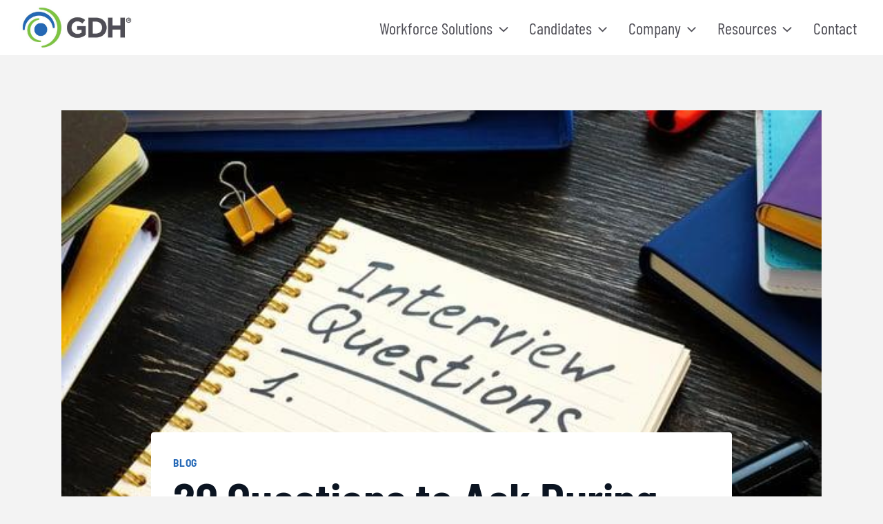

--- FILE ---
content_type: text/css
request_url: https://gdhinc.com/wp-content/cache/min/1/wp-content/plugins/ats-sync-master/public/css/atssync-public.css?ver=1763478712
body_size: 1599
content:
body.single-ce_job .page-title{display:none}body.single-ce_job #content .sp{margin:0 auto;max-width:inherit!important}body.single-ce_job #content .sp .sp__header{display:none}body.single-ce_job .all_jobs_link_wrapper{margin-top:20px}body.single-ce_job form.ce_apply .ce_apply_lead_in{margin:10px 0}body.single-ce_job form.ce_apply label{padding-top:10px}body.single-ce_job form.ce_apply input.error{border:1px solid red}body.single-ce_job form.ce_apply label.error,#ce_apply_dialog_invalid_lower,#phone_error{color:red}label[for="ce_apply_optin"]{display:inline-block!important}.ce_status_message{text-align:center;font-size:1.2em}#ce_subscribe_modal{display:none}@media only screen and (min-width:800px){body.single-ce_job .job_wrapper{display:flex;flex-direction:row;flex-wrap:nowrap;align-content:flex-start;justify-content:flex-start;align-items:flex-start}body.single-ce_job .job_wrapper .job_content{flex-basis:500rem;padding-right:30px}body.single-ce_job .template-b .job_content{margin-top:20px}}body.single-ce_job .job_attributes{padding-left:28px}.ce_apply input[type="text"],.ce_apply input[type="email"],.ce_apply select{width:95%}@media only screen and (min-width:1450px){body.single-ce_job .template-b .job_attributes_wide{display:flex;justify-content:space-around;align-items:center}body.single-ce_job .job_attributes{padding:30px;display:flex;flex-direction:row;flex-wrap:nowrap;align-items:center;justify-content:space-around;align-content:center}body.single-ce_job .job_attributes div:first{margin-right:30px}body.single-ce_job form.ce_apply fieldset div{display:flex;flex-direction:column}body.single-ce_job .all_jobs_link_wrapper{margin:0 auto;text-align:center}}@media only screen and (max-width:778px){.job_attributes_box{margin-bottom:30px}.ce_apply{padding:0!important}.ce_apply_lead_in{max-width:90%}.ce_apply fieldset{border:none!important;padding:0!important}.ce_apply input[type="text"],.ce_apply input[type="email"],select{width:90%}}body.single-ce_job .job_attributes{padding:30px;margin:20px 0 30px 0}body.single-ce_job form.ce_apply{padding:20px}.ce_apply label{display:block}body.single-ce_job .job_related{margin-bottom:20px;margin-top:20px;padding:20px}body.single-ce_job .job_application_sidebar{margin-bottom:20px;padding:0 20px 20px}body.single-ce_job .job_bottom_links{clear:both;margin:20px 0}body.single-ce_job .job_footer{margin:20px 0}.ce_apply_submit_wrapper,#ce_apply_modal_open{margin-top:20px;margin-bottom:20px}.ce_apply_status{margin-top:20px}#wpupg-grid-jobs-filter-search-label{margin-top:0}#wpupg-grid-jobs-list-filters{vertical-align:baseline;align-content:flex-start}#ce_apply_form input:focus{border:1px solid #000}.ce_loader,.ce_loader:before,.ce_loader:after{border-radius:50%;width:2.5em;height:2.5em;-webkit-animation-fill-mode:both;animation-fill-mode:both;-webkit-animation:load7 1.8s infinite ease-in-out;animation:load7 1.8s infinite ease-in-out}.ce_loader{color:#000;font-size:6px;margin:80px auto;position:relative;text-indent:-9999em;-webkit-transform:translateZ(0);-ms-transform:translateZ(0);transform:translateZ(0);-webkit-animation-delay:-0.16s;animation-delay:-0.16s}.ce_loader:before,.ce_loader:after{content:'';position:absolute;top:0}.ce_loader:before{left:-3.5em;-webkit-animation-delay:-0.32s;animation-delay:-0.32s}.ce_loader:after{left:3.5em}@-webkit-keyframes load7{0%,80%,100%{box-shadow:0 2.5em 0 -1.3em}40%{box-shadow:0 2.5em 0 0}}@keyframes load7{0%,80%,100%{box-shadow:0 2.5em 0 -1.3em}40%{box-shadow:0 2.5em 0 0}}.jobs_header{background:#000;padding:20px 30px;border:2px solid #000}@media only screen and (min-width:1025px){.jobs_header{display:flex}}.job_counts{padding-right:20px;flex-basis:50%}@media only screen and (max-width:1024px){.job_counts h4{text-align:center}.wf-wrap{padding:0!important}.jobs_section_wrapper{padding:20px}}.jobs_header h4,.jobs_header .job_pages{color:#fff}@media only screen and (min-width:1025px){.jobs_section_wrapper{display:flex;flex-direction:row;justify-content:flex-start;align-items:flex-start}.jobs_section_wrapper{padding:20px 50px}}.jobs_filters{flex-basis:80%;padding-right:30px}#page .jobs_filters select:focus,#page .jobs_filters input:focus,#page #job_order{border:1px solid #309090!important}.jobs_list{scroll-behavior:smooth;max-height:100vh;overflow:scroll;margin-bottom:20px}.required_message{font-size:.8em;font-style:italic}.jobs_list.no_jobs{flex-basis:100%;overflow:hidden}.job_wrapper h3{margin-bottom:5px!important}.job_wrapper strong{font-weight:700}.jobs_header .button .button__arrow.arrow_back{border-radius:1.2rem 0 0 1.2rem;border-right:0!important;border-left:2px solid white!important}.jobs_header .button .button__text.arrow_back{border-radius:0 1.2rem 1.2rem 0}.job_page_count{text-align:center;font-size:1.5em;margin-bottom:10px}#job_next_page{position:relative;top:-2px}@media only screen and (max-width:1024px){#job_prev_page{width:100px}#job_next_page{width:100px;margin-left:30%}}.job_list_label,#page #job_order{display:inline-block}#page #job_order{max-width:300px;font-size:.8em;padding:0 10px;margin:0}h1{margin:35px 0}.dimmed:after{content:" ";z-index:10;display:block;position:absolute;height:100%;top:0;left:0;right:0;background:rgba(0,0,0,.3)}.dimmed{position:relative}@media only screen and (max-width:1024px){.job_page_count{padding:20px 50px}}

--- FILE ---
content_type: application/javascript
request_url: https://gdhinc.com/wp-content/cache/min/1/js/script.js?ver=1763478712
body_size: 917
content:
!function(w){'use strict';function generateSessionId(){return'xxxxxxxx-xxxx-4xxx-yxxx-xxxxxxxxxxxx'.replace(/[xy]/g,function(c){var r=Math.random()*16|0,v=c==='x'?r:(r&0x3|0x8);return v.toString(16)})}
function getFirstReferrer(){var firstReferrer=sessionStorage.getItem('firstReferrer');if(!firstReferrer){firstReferrer=document.referrer;sessionStorage.setItem('firstReferrer',firstReferrer)}
return firstReferrer}
function getVisitorId(){var visitorId=sessionStorage.getItem('visitorId');if(!visitorId){visitorId=generateSessionId();sessionStorage.setItem('visitorId',visitorId)}
return visitorId}
function sendRequest(event,referrer){return new Promise((resolve,reject)=>{var trackingCode=document.getElementById('ZwSg9rf6GA');if(trackingCode.getAttribute('data-dnt')==='true'){if(navigator.doNotTrack){reject('Do Not Track is enabled');return}}
var firstReferrer=getFirstReferrer();var visitorId=getVisitorId();var params={firstReferrer:firstReferrer,visitorId:visitorId};if(referrer){params.referrer=referrer}else{params.referrer=w.document.referrer}
params.page=w.location.href.replace(/#.+$/,'');params.screen_resolution=screen.width+'x'+screen.height;if(event){params.event=event;setTimeout(function(){sendEventData(params).then(resolve).catch(reject)},100)}else{sendEventData(params).then(resolve).catch(reject)}})}
function sendEventData(params){return new Promise((resolve,reject)=>{var request=new XMLHttpRequest();request.open("POST",document.getElementById('ZwSg9rf6GA').getAttribute('data-host')+"/api/event",!0);request.setRequestHeader("Content-Type","application/json; charset=utf-8");request.onload=function(){if(request.status>=200&&request.status<300){resolve(request.responseText)}else{reject(request.statusText)}};request.onerror=function(){reject(request.statusText)};request.send(JSON.stringify(params))})}
try{var pushState=history.pushState;history.pushState=function(){var referrer=w.location.href.replace(/#.+$/,'');pushState.apply(history,arguments);sendRequest(null,referrer)};w.onpopstate=function(event){sendRequest(null)};w.pa={};w.pa.track=sendRequest;sendRequest(null)}catch(e){console.log(e.message)}}(window)

--- FILE ---
content_type: application/javascript
request_url: https://gdhinc.com/wp-content/cache/min/1/wp-content/themes/gdh-theme/js/public.js?ver=1763478712
body_size: 432
content:
(function($){$(document).ready(function(){make_equal_elements();setTimeout(function(){$(".linkedin_link").each(function(index,element){$(element).attr("href",$(element).attr("href").replace("</span>",""))})},500);$(window).on("resize",function(){var $window=$(window);var width=$window.width();var height=$window.height();setInterval(function(){if(width!=$window.width()||height!=$window.height()){width=$window.width();height=$window.height();make_equal_elements()}},300)});function make_equal_elements(){var $window=$(window);var width=$window.width();if(width<500){return!1}
$(".equal_elements .wp-block-column").each(function(){var highestBox=0;$("h2",this).not(".ignore").each(function(){$(this).css("height","");if($(this).height()>highestBox){highestBox=$(this).height()}});$("h2",this).not(".ignore").height(highestBox);var highestBox=0;$("h3",this).not(".ignore").each(function(){$(this).css("height","");if($(this).height()>highestBox){highestBox=$(this).height()}});$("h3",this).not(".ignore").height(highestBox);var highestBox=0;$("p",this).not(".ignore").each(function(){$(this).css("height","");if($(this).height()>highestBox){highestBox=$(this).height()}});$("p",this).not(".ignore").height(highestBox);$("figure",this).not(".ignore").each(function(){$(this).css("height","");if($(this).height()>highestBox){highestBox=$(this).height()}});$("figure img",this).not(".ignore").height(highestBox)})}})})(jQuery)